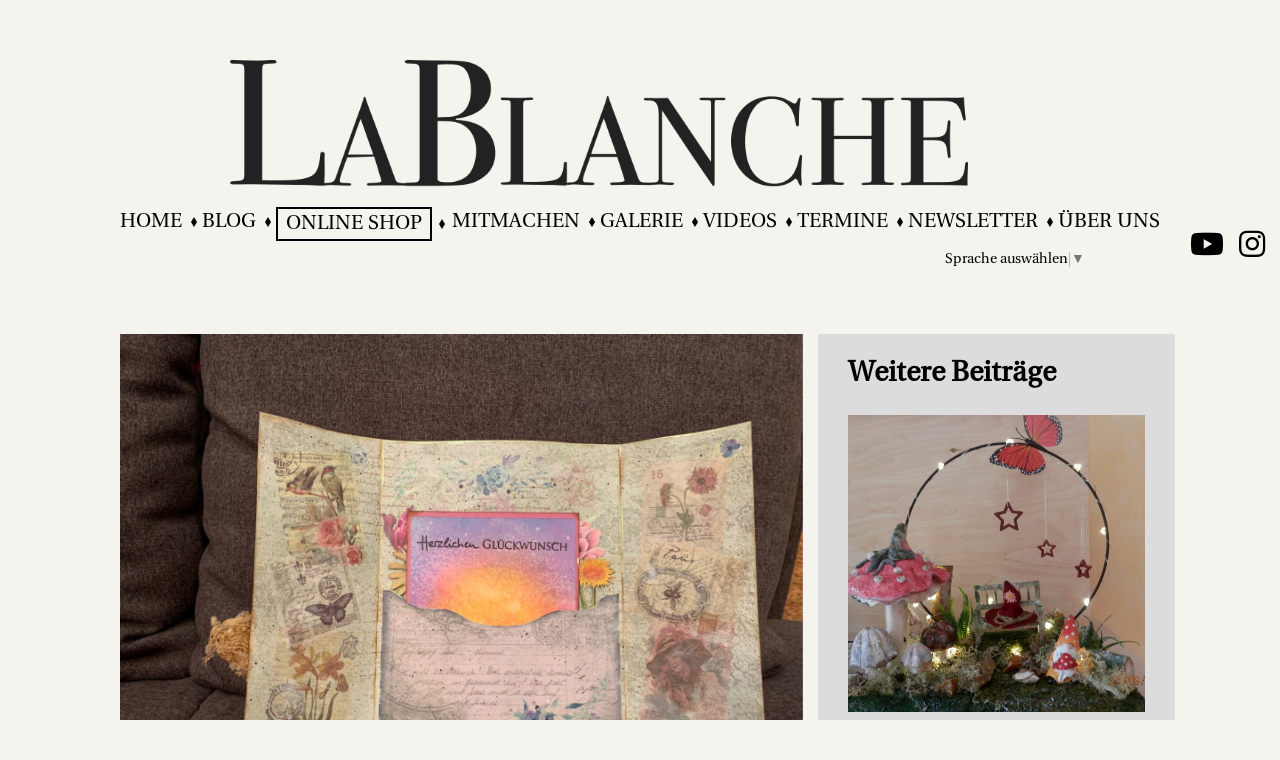

--- FILE ---
content_type: text/html; charset=UTF-8
request_url: https://www.lablanche.eu/geburtstagskarte-28/
body_size: 8886
content:
<!DOCTYPE html>
<html lang="de">
<head>
	<meta charset="UTF-8">
	<meta name="viewport" content="width=device-width, initial-scale=1">
	<link rel="profile" href="http://gmpg.org/xfn/11">
		<link blocked="Blocked by ProxyMedia" blocked-data='{"rel":"pingback","href":"https:\/\/www.lablanche.eu\/xmlrpc.php"}'>
		<title>Geburtstagskarte – LaBlanche</title>
<meta name="robots" content="max-image-preview:large">
<link rel="alternate" type="application/rss+xml" title="LaBlanche » Kommentar-Feed zu Geburtstagskarte" href="https://www.lablanche.eu/geburtstagskarte-28/feed/">
<link rel="alternate" title="oEmbed (JSON)" type="application/json+oembed" href="https://www.lablanche.eu/wp-json/oembed/1.0/embed?url=https%3A%2F%2Fwww.lablanche.eu%2Fgeburtstagskarte-28%2F">
<link rel="alternate" title="oEmbed (XML)" type="text/xml+oembed" href="https://www.lablanche.eu/wp-json/oembed/1.0/embed?url=https%3A%2F%2Fwww.lablanche.eu%2Fgeburtstagskarte-28%2F&amp;format=xml">
<style id="wp-img-auto-sizes-contain-inline-css" type="text/css">
img:is([sizes=auto i],[sizes^="auto," i]){contain-intrinsic-size:3000px 1500px}
/*# sourceURL=wp-img-auto-sizes-contain-inline-css */
</style>
<link rel="stylesheet" id="bootstrap-css" href="https://www.lablanche.eu/wp-content/plugins/proxy-media/cache/6e159744f9037600f397dab50c2b63e4/a0b1361815c720fdeb86bc639448a5af.css" type="text/css" media="all" original-url="https://www.lablanche.eu/wp-content/themes/simadesign/plugins/bootstrap/css/bootstrap.min.css">
<link rel="stylesheet" id="aos-css" href="https://www.lablanche.eu/wp-content/plugins/proxy-media/cache/6e159744f9037600f397dab50c2b63e4/eb36b5ab80bc0761ddc3970360a8b76a.css" type="text/css" media="all" original-url="https://www.lablanche.eu/wp-content/themes/simadesign/plugins/aos/aos.css">
<link rel="stylesheet" id="animatedheader-css" href="https://www.lablanche.eu/wp-content/plugins/proxy-media/cache/6e159744f9037600f397dab50c2b63e4/c41000878c22d5eb02be96a8bb7914a7.css" type="text/css" media="all" original-url="https://www.lablanche.eu/wp-content/themes/simadesign/plugins/animatedheader/component.css">
<link rel="stylesheet" id="style-css" href="https://www.lablanche.eu/wp-content/plugins/proxy-media/cache/6e159744f9037600f397dab50c2b63e4/7856bf69a6ad68513e62605f364fd60c.css" type="text/css" media="all" original-url="https://www.lablanche.eu/wp-content/themes/simadesign/style.css">
<link rel="stylesheet" id="fontawesome-css" href="https://www.lablanche.eu/wp-content/plugins/proxy-media/cache/6e159744f9037600f397dab50c2b63e4/942b2129372ae2d5cf79fd0240dfd6b6.css" type="text/css" media="all" original-url="https://www.lablanche.eu/wp-content/themes/simadesign/css/fontawesome/all.min.css">
<style id="wp-emoji-styles-inline-css" type="text/css">

	img.wp-smiley, img.emoji {
		display: inline !important;
		border: none !important;
		box-shadow: none !important;
		height: 1em !important;
		width: 1em !important;
		margin: 0 0.07em !important;
		vertical-align: -0.1em !important;
		background: none !important;
		padding: 0 !important;
	}
/*# sourceURL=wp-emoji-styles-inline-css */
</style>
<style id="wp-block-library-inline-css" type="text/css">
:root{--wp-block-synced-color:#7a00df;--wp-block-synced-color--rgb:122,0,223;--wp-bound-block-color:var(--wp-block-synced-color);--wp-editor-canvas-background:#ddd;--wp-admin-theme-color:#007cba;--wp-admin-theme-color--rgb:0,124,186;--wp-admin-theme-color-darker-10:#006ba1;--wp-admin-theme-color-darker-10--rgb:0,107,160.5;--wp-admin-theme-color-darker-20:#005a87;--wp-admin-theme-color-darker-20--rgb:0,90,135;--wp-admin-border-width-focus:2px}@media (min-resolution:192dpi){:root{--wp-admin-border-width-focus:1.5px}}.wp-element-button{cursor:pointer}:root .has-very-light-gray-background-color{background-color:#eee}:root .has-very-dark-gray-background-color{background-color:#313131}:root .has-very-light-gray-color{color:#eee}:root .has-very-dark-gray-color{color:#313131}:root .has-vivid-green-cyan-to-vivid-cyan-blue-gradient-background{background:linear-gradient(135deg,#00d084,#0693e3)}:root .has-purple-crush-gradient-background{background:linear-gradient(135deg,#34e2e4,#4721fb 50%,#ab1dfe)}:root .has-hazy-dawn-gradient-background{background:linear-gradient(135deg,#faaca8,#dad0ec)}:root .has-subdued-olive-gradient-background{background:linear-gradient(135deg,#fafae1,#67a671)}:root .has-atomic-cream-gradient-background{background:linear-gradient(135deg,#fdd79a,#004a59)}:root .has-nightshade-gradient-background{background:linear-gradient(135deg,#330968,#31cdcf)}:root .has-midnight-gradient-background{background:linear-gradient(135deg,#020381,#2874fc)}:root{--wp--preset--font-size--normal:16px;--wp--preset--font-size--huge:42px}.has-regular-font-size{font-size:1em}.has-larger-font-size{font-size:2.625em}.has-normal-font-size{font-size:var(--wp--preset--font-size--normal)}.has-huge-font-size{font-size:var(--wp--preset--font-size--huge)}.has-text-align-center{text-align:center}.has-text-align-left{text-align:left}.has-text-align-right{text-align:right}.has-fit-text{white-space:nowrap!important}#end-resizable-editor-section{display:none}.aligncenter{clear:both}.items-justified-left{justify-content:flex-start}.items-justified-center{justify-content:center}.items-justified-right{justify-content:flex-end}.items-justified-space-between{justify-content:space-between}.screen-reader-text{border:0;clip-path:inset(50%);height:1px;margin:-1px;overflow:hidden;padding:0;position:absolute;width:1px;word-wrap:normal!important}.screen-reader-text:focus{background-color:#ddd;clip-path:none;color:#444;display:block;font-size:1em;height:auto;left:5px;line-height:normal;padding:15px 23px 14px;text-decoration:none;top:5px;width:auto;z-index:100000}html :where(.has-border-color){border-style:solid}html :where([style*=border-top-color]){border-top-style:solid}html :where([style*=border-right-color]){border-right-style:solid}html :where([style*=border-bottom-color]){border-bottom-style:solid}html :where([style*=border-left-color]){border-left-style:solid}html :where([style*=border-width]){border-style:solid}html :where([style*=border-top-width]){border-top-style:solid}html :where([style*=border-right-width]){border-right-style:solid}html :where([style*=border-bottom-width]){border-bottom-style:solid}html :where([style*=border-left-width]){border-left-style:solid}html :where(img[class*=wp-image-]){height:auto;max-width:100%}:where(figure){margin:0 0 1em}html :where(.is-position-sticky){--wp-admin--admin-bar--position-offset:var(--wp-admin--admin-bar--height,0px)}@media screen and (max-width:600px){html :where(.is-position-sticky){--wp-admin--admin-bar--position-offset:0px}}
/*wp_block_styles_on_demand_placeholder:698267170e63c*/
/*# sourceURL=wp-block-library-inline-css */
</style>
<style id="classic-theme-styles-inline-css" type="text/css">
/*! This file is auto-generated */
.wp-block-button__link{color:#fff;background-color:#32373c;border-radius:9999px;box-shadow:none;text-decoration:none;padding:calc(.667em + 2px) calc(1.333em + 2px);font-size:1.125em}.wp-block-file__button{background:#32373c;color:#fff;text-decoration:none}
/*# sourceURL=/wp-includes/css/classic-themes.min.css */
</style>
<link rel="stylesheet" id="contact-form-7-css" href="https://www.lablanche.eu/wp-content/plugins/proxy-media/cache/6e159744f9037600f397dab50c2b63e4/8a4f5c0ebf650d8fed389839f6a0d415.css" type="text/css" media="all" original-url="https://www.lablanche.eu/wp-content/plugins/contact-form-7/includes/css/styles.css?ver=6.1.4">
<link rel="stylesheet" id="wml_client_style-css" href="https://www.lablanche.eu/wp-content/plugins/proxy-media/cache/6e159744f9037600f397dab50c2b63e4/6b6625fb4772ae839adbd49d8b4e9192.css" type="text/css" media="all" original-url="https://www.lablanche.eu/wp-content/plugins/wp-masonry-layout/css/wmlc_client.css?ver=6.9">
<link rel="stylesheet" id="wp-pagenavi-css" href="https://www.lablanche.eu/wp-content/plugins/proxy-media/cache/6e159744f9037600f397dab50c2b63e4/8cbcde8cccce8416fbf65479cffb6e15.css" type="text/css" media="all" original-url="https://www.lablanche.eu/wp-content/plugins/wp-pagenavi/pagenavi-css.css?ver=2.70">
<link rel="stylesheet" id="borlabs-cookie-custom-css" href="https://www.lablanche.eu/wp-content/plugins/proxy-media/cache/6e159744f9037600f397dab50c2b63e4/0d8439346b2b34f51f7fdea6a7c9c1a8.css" type="text/css" media="all" original-url="https://www.lablanche.eu/wp-content/cache/borlabs-cookie/1/borlabs-cookie-1-de.css?ver=3.3.23-29">
<script type="text/javascript" id="jquery-core-js-extra">
/* <![CDATA[ */
var ajaxurl = "https://www.lablanche.eu/wp-admin/admin-ajax.php";
//# sourceURL=jquery-core-js-extra
/* ]]> */
</script>
<script type="text/javascript" src="https://www.lablanche.eu/wp-includes/js/jquery/jquery.min.js?ver=3.7.1" id="jquery-core-js"></script>
<script type="text/javascript" src="https://www.lablanche.eu/wp-includes/js/jquery/jquery-migrate.min.js?ver=3.4.1" id="jquery-migrate-js"></script>
<script type="text/javascript" src="https://www.lablanche.eu/wp-content/themes/simadesign/plugins/bootstrap/js/bootstrap.min.js" id="bootstrap-js"></script>
<script type="text/javascript" src="https://www.lablanche.eu/wp-content/themes/simadesign/plugins/aos/aos.js" id="aos-js"></script>
<script type="text/javascript" src="https://www.lablanche.eu/wp-content/themes/simadesign/plugins/animatedheader/modernizr.custom.js" id="animatedheader-js"></script>
<script type="text/javascript" src="https://www.lablanche.eu/wp-content/plugins/wp-masonry-layout/js/wmljs.js?ver=6.9" id="wmljs-js"></script>
<script type="text/javascript" src="https://www.lablanche.eu/wp-content/plugins/wp-masonry-layout/js/jquery.infinitescroll.min.js?ver=6.9" id="wml_infinity_scroll-js"></script>
<script data-no-optimize="1" data-no-minify="1" data-cfasync="false" type="text/javascript" src="https://www.lablanche.eu/wp-content/cache/borlabs-cookie/1/borlabs-cookie-config-de.json.js?ver=3.3.23-29" id="borlabs-cookie-config-js"></script>
<link rel="https://api.w.org/" href="https://www.lablanche.eu/wp-json/"><link rel="alternate" title="JSON" type="application/json" href="https://www.lablanche.eu/wp-json/wp/v2/posts/9771"><link rel="EditURI" type="application/rsd+xml" title="RSD" href="https://www.lablanche.eu/xmlrpc.php?rsd">
<meta name="generator" content="WordPress 6.9">
<link rel="canonical" href="https://www.lablanche.eu/geburtstagskarte-28/">
<link rel="shortlink" href="https://www.lablanche.eu/?p=9771">
<link rel="icon" href="https://www.lablanche.eu/wp-content/uploads/2019/11/cropped-favicon-32x32.jpg" sizes="32x32">
<link rel="icon" href="https://www.lablanche.eu/wp-content/uploads/2019/11/cropped-favicon-192x192.jpg" sizes="192x192">
<link rel="apple-touch-icon" href="https://www.lablanche.eu/wp-content/uploads/2019/11/cropped-favicon-180x180.jpg">
<meta name="msapplication-TileImage" content="https://www.lablanche.eu/wp-content/uploads/2019/11/cropped-favicon-270x270.jpg">

	<style>
		.google-translate-element-container{
			position: absolute;
			top: 35px;
			background-color: #f4f3ee;
			padding: 15px;
			right: 75px;
		}
		.header-shrink .google-translate-element-container{
			padding: 15px;
			right: -15px;
			border-bottom: 3px solid gainsboro;
		}
		.google-translate-element-container a{
			font-size: 14px;
		}
		@media (max-width: 1199px){
			.google-translate-element-container{
				right: 75px!important;
				top: 0!important;
				border: none!important;
			}
		}
	</style>
</head>
<body>

<header id="page-header">
	<div class="page-container">
		<div class="header-content logo">
			<a href="/"><img src="https://www.lablanche.eu/wp-content/themes/simadesign/images/lablanche-logo.png" class="lablanche-logo"></a>
		</div>
		<div class="header-content nav">
			<div class="google-translate-element-container">
				<div id="google_translate_element"></div>
			</div>
			<button class="nav-button btn-default" data-toggle="collapse" data-target="#navigation"><i class="fas fa-bars"></i></button>
			<div class="nav-container">
				<nav id="navigation" class="collapse navbar-collapse"><ul id="menu-main" class="menu"><li id="menu-item-42" class="menu-item menu-item-type-post_type menu-item-object-page menu-item-home menu-item-42"><a href="https://www.lablanche.eu/">Home</a></li>
<li id="menu-item-41" class="menu-item menu-item-type-post_type menu-item-object-page menu-item-41"><a href="https://www.lablanche.eu/blog/">Blog</a></li>
<li id="menu-item-43" class="menu-item menu-item-type-custom menu-item-object-custom menu-item-43"><a href="https://shop.lablanche.eu/">Online Shop</a></li>
<li id="menu-item-40" class="menu-item menu-item-type-post_type menu-item-object-page menu-item-40"><a href="https://www.lablanche.eu/mitmachen/">Mitmachen</a></li>
<li id="menu-item-39" class="menu-item menu-item-type-post_type menu-item-object-page menu-item-39"><a href="https://www.lablanche.eu/galerie/">Galerie</a></li>
<li id="menu-item-38" class="menu-item menu-item-type-post_type menu-item-object-page menu-item-38"><a href="https://www.lablanche.eu/videos/">Videos</a></li>
<li id="menu-item-37" class="menu-item menu-item-type-post_type menu-item-object-page menu-item-37"><a href="https://www.lablanche.eu/termine/">Termine</a></li>
<li id="menu-item-36" class="menu-item menu-item-type-post_type menu-item-object-page menu-item-36"><a href="https://www.lablanche.eu/newsletter-2/">Newsletter</a></li>
<li id="menu-item-35" class="menu-item menu-item-type-post_type menu-item-object-page menu-item-35"><a href="https://www.lablanche.eu/ueber-uns/">Über Uns</a></li>
</ul></nav>			</div>
		</div>
	</div>
	<div class="socialmedia"><a href="https://www.youtube.com/user/LaBlanche111/" target="_blank"><i class="fab fa-youtube"></i></a><a href="https://instagram.com/lablanche_official/" target="_blank"><i class="fab fa-instagram"></i></a></div></header>

<div class="header-placeholder">
</div>


<section class="page-container mt-5 mb-5">
  <div class="row justify-content-between">
    <div class="col-lg-8 mb-5">
      <div class="image-container img-1-07"><img width="2560" height="1920" src="https://www.lablanche.eu/wp-content/uploads/2022/08/IMG_6069-scaled.jpg" class="attachment-full size-full wp-post-image" alt="" decoding="async" fetchpriority="high" srcset="https://www.lablanche.eu/wp-content/uploads/2022/08/IMG_6069-scaled.jpg 2560w, https://www.lablanche.eu/wp-content/uploads/2022/08/IMG_6069-300x225.jpg 300w, https://www.lablanche.eu/wp-content/uploads/2022/08/IMG_6069-1024x768.jpg 1024w, https://www.lablanche.eu/wp-content/uploads/2022/08/IMG_6069-768x576.jpg 768w, https://www.lablanche.eu/wp-content/uploads/2022/08/IMG_6069-1536x1152.jpg 1536w, https://www.lablanche.eu/wp-content/uploads/2022/08/IMG_6069-2048x1536.jpg 2048w" sizes="(max-width: 2560px) 100vw, 2560px"></div>
      <h2 class="mt-5 font-weight-bold">Geburtstagskarte</h2>
      <hr>
          </div>
    <div class="col-lg-4 pt-4 pb-4 darker">
      <div class="row">
        <div class="col-12">
          <h3 class="mb-4 font-weight-bold">Weitere Beiträge</h3>
        </div>
        					<div class="col-12 mb-4">
						<a href="https://www.lablanche.eu/wonderland-6/"><div class="image-container"><img width="2560" height="1920" src="https://www.lablanche.eu/wp-content/uploads/2023/09/P9240082-scaled.jpg" class="attachment-full size-full wp-post-image" alt="" decoding="async" loading="lazy" srcset="https://www.lablanche.eu/wp-content/uploads/2023/09/P9240082-scaled.jpg 2560w, https://www.lablanche.eu/wp-content/uploads/2023/09/P9240082-300x225.jpg 300w, https://www.lablanche.eu/wp-content/uploads/2023/09/P9240082-1024x768.jpg 1024w, https://www.lablanche.eu/wp-content/uploads/2023/09/P9240082-768x576.jpg 768w, https://www.lablanche.eu/wp-content/uploads/2023/09/P9240082-1536x1152.jpg 1536w, https://www.lablanche.eu/wp-content/uploads/2023/09/P9240082-2048x1536.jpg 2048w" sizes="auto, (max-width: 2560px) 100vw, 2560px"></div></a>
					</div>
									<div class="col-12 mb-4">
						<a href="https://www.lablanche.eu/geburtstagsgeschenke-3/"><div class="image-container"><img width="2560" height="2259" src="https://www.lablanche.eu/wp-content/uploads/2025/10/x-20250930_104931-2-1-scaled.jpg" class="attachment-full size-full wp-post-image" alt="" decoding="async" loading="lazy" srcset="https://www.lablanche.eu/wp-content/uploads/2025/10/x-20250930_104931-2-1-scaled.jpg 2560w, https://www.lablanche.eu/wp-content/uploads/2025/10/x-20250930_104931-2-1-300x265.jpg 300w, https://www.lablanche.eu/wp-content/uploads/2025/10/x-20250930_104931-2-1-1024x903.jpg 1024w, https://www.lablanche.eu/wp-content/uploads/2025/10/x-20250930_104931-2-1-768x678.jpg 768w, https://www.lablanche.eu/wp-content/uploads/2025/10/x-20250930_104931-2-1-1536x1355.jpg 1536w, https://www.lablanche.eu/wp-content/uploads/2025/10/x-20250930_104931-2-1-2048x1807.jpg 2048w" sizes="auto, (max-width: 2560px) 100vw, 2560px"></div></a>
					</div>
									<div class="col-12 mb-4">
						<a href="https://www.lablanche.eu/kleine-box/"><div class="image-container"><img width="1920" height="2560" src="https://www.lablanche.eu/wp-content/uploads/2025/09/IMG_8251-scaled.jpg" class="attachment-full size-full wp-post-image" alt="" decoding="async" loading="lazy" srcset="https://www.lablanche.eu/wp-content/uploads/2025/09/IMG_8251-scaled.jpg 1920w, https://www.lablanche.eu/wp-content/uploads/2025/09/IMG_8251-225x300.jpg 225w, https://www.lablanche.eu/wp-content/uploads/2025/09/IMG_8251-768x1024.jpg 768w, https://www.lablanche.eu/wp-content/uploads/2025/09/IMG_8251-1152x1536.jpg 1152w, https://www.lablanche.eu/wp-content/uploads/2025/09/IMG_8251-1536x2048.jpg 1536w" sizes="auto, (max-width: 1920px) 100vw, 1920px"></div></a>
					</div>
				      </div>
    </div>
  </div>
</section>

<section class="darker mt-150">
  <div class="row page-container text-center">
    <div class="col">
      <a href="/mitmachen"><strong>Beitrag verfassen</strong></a>
    </div>
  </div>
</section>

<section class="info" data-aos="fade-up">
  <div class="page-container">
    <div class="row justify-content-between">
      <div class="col-md-6">
        <h2>LaBlanche</h2>
        <p>LaBlanche steht für kreative Ideen. Egal ob Basteln, Stempeln, Malen, oder andere künstlerische Tätigkeiten, wir bieten viele spannende Möglichkeiten sich selbst kreativ zu verwirklichen.
Mit unseren Stempelsets, Mixed Media Liquids, verschiedenen Modelliermassen und wunderschönen Papieren lassen sich zauberhafte Kunstwerke erschaffen. Zudem bieten wir umfangreiche Inspirationen, die sie in ihre eigenen Werke einfließen lassen können.</p>
      </div>
      <div class="col-md-3 pt-5">
        <div class="menu-main-container"><ul id="menu-main-1" class="menu"><li class="menu-item menu-item-type-post_type menu-item-object-page menu-item-home menu-item-42"><a href="https://www.lablanche.eu/">Home</a></li>
<li class="menu-item menu-item-type-post_type menu-item-object-page menu-item-41"><a href="https://www.lablanche.eu/blog/">Blog</a></li>
<li class="menu-item menu-item-type-custom menu-item-object-custom menu-item-43"><a href="https://shop.lablanche.eu/">Online Shop</a></li>
<li class="menu-item menu-item-type-post_type menu-item-object-page menu-item-40"><a href="https://www.lablanche.eu/mitmachen/">Mitmachen</a></li>
<li class="menu-item menu-item-type-post_type menu-item-object-page menu-item-39"><a href="https://www.lablanche.eu/galerie/">Galerie</a></li>
<li class="menu-item menu-item-type-post_type menu-item-object-page menu-item-38"><a href="https://www.lablanche.eu/videos/">Videos</a></li>
<li class="menu-item menu-item-type-post_type menu-item-object-page menu-item-37"><a href="https://www.lablanche.eu/termine/">Termine</a></li>
<li class="menu-item menu-item-type-post_type menu-item-object-page menu-item-36"><a href="https://www.lablanche.eu/newsletter-2/">Newsletter</a></li>
<li class="menu-item menu-item-type-post_type menu-item-object-page menu-item-35"><a href="https://www.lablanche.eu/ueber-uns/">Über Uns</a></li>
</ul></div>      </div>
    </div>
  </div>
</section>

  <footer>
    <div class="row">
      <div class="col-sm-2">
        <div class="socialmedia"><a href="https://www.youtube.com/user/LaBlanche111/" target="_blank"><i class="fab fa-youtube"></i></a><a href="https://instagram.com/lablanche_official/" target="_blank"><i class="fab fa-instagram"></i></a></div>      </div>
      <div class="col-sm-10 align-self-center">
        <ul class="footer-menu">
                    <li>
            <a href="https://www.lablanche.eu/kontakt/">Kontakt</a>
          </li>
                    <li>
            <a href="https://www.lablanche.eu/impressum/">Impressum</a>
          </li>
                    <li>
            <a href="https://www.lablanche.eu/datenschutzerklaerung/">Datenschutzerklärung</a>
          </li>
                  </ul>
      </div>
    </div>
  </footer>

  <script type="text/javascript" src="https://www.lablanche.eu/wp-content/themes/simadesign/js/main.js"></script>

  <script>
    AOS.init({
      duration: 400
    });
  </script>

  <script>

    function googleTranslateElementInit() {
        const translatorData = {
              autoDisplay: false,
              pageLanguage: 'de',
              includedLanguages: 'de,en,cs,da,fi,fr,it,nl,pl,pt,ru,es',
              layout: google.translate.TranslateElement.InlineLayout.SIMPLE
        };
        new google.translate.TranslateElement(translatorData, 'google_translate_element');
    }

  </script>

  <script type="text/javascript" src="https://www.lablanche.eu/wp-content/plugins/proxy-media/cache/df26f42a5629d82c080491b8b2cf3f9b/03b2c7237f3d63c0c78d4d001fa638bf.js" original-url="//translate.google.com/translate_a/element.js?cb=googleTranslateElementInit"></script>

  <script type="speculationrules">
{"prefetch":[{"source":"document","where":{"and":[{"href_matches":"/*"},{"not":{"href_matches":["/wp-*.php","/wp-admin/*","/wp-content/uploads/*","/wp-content/*","/wp-content/plugins/*","/wp-content/themes/simadesign/*","/*\\?(.+)"]}},{"not":{"selector_matches":"a[rel~=\"nofollow\"]"}},{"not":{"selector_matches":".no-prefetch, .no-prefetch a"}}]},"eagerness":"conservative"}]}
</script>
<script type="importmap" id="wp-importmap">
{"imports":{"borlabs-cookie-core":"https://www.lablanche.eu/wp-content/plugins/borlabs-cookie/assets/javascript/borlabs-cookie.min.js?ver=3.3.23"}}
</script>
<script type="module" src="https://www.lablanche.eu/wp-content/plugins/borlabs-cookie/assets/javascript/borlabs-cookie.min.js?ver=3.3.23" id="borlabs-cookie-core-js-module" data-cfasync="false" data-no-minify="1" data-no-optimize="1"></script>
<script type="module" src="https://www.lablanche.eu/wp-content/plugins/borlabs-cookie/assets/javascript/borlabs-cookie-legacy-backward-compatibility.min.js?ver=3.3.23" id="borlabs-cookie-legacy-backward-compatibility-js-module"></script>
<!--googleoff: all--><div data-nosnippet data-borlabs-cookie-consent-required="true" id="BorlabsCookieBox"></div><div id="BorlabsCookieWidget" class="brlbs-cmpnt-container"></div><!--googleon: all--><script type="text/javascript" src="https://www.lablanche.eu/wp-includes/js/dist/hooks.min.js?ver=dd5603f07f9220ed27f1" id="wp-hooks-js"></script>
<script type="text/javascript" src="https://www.lablanche.eu/wp-includes/js/dist/i18n.min.js?ver=c26c3dc7bed366793375" id="wp-i18n-js"></script>
<script type="text/javascript" id="wp-i18n-js-after">
/* <![CDATA[ */
wp.i18n.setLocaleData( { 'text direction\u0004ltr': [ 'ltr' ] } );
//# sourceURL=wp-i18n-js-after
/* ]]> */
</script>
<script type="text/javascript" src="https://www.lablanche.eu/wp-content/plugins/contact-form-7/includes/swv/js/index.js?ver=6.1.4" id="swv-js"></script>
<script type="text/javascript" id="contact-form-7-js-translations">
/* <![CDATA[ */
( function( domain, translations ) {
	var localeData = translations.locale_data[ domain ] || translations.locale_data.messages;
	localeData[""].domain = domain;
	wp.i18n.setLocaleData( localeData, domain );
} )( "contact-form-7", {"translation-revision-date":"2025-10-26 03:28:49+0000","generator":"GlotPress\/4.0.3","domain":"messages","locale_data":{"messages":{"":{"domain":"messages","plural-forms":"nplurals=2; plural=n != 1;","lang":"de"},"This contact form is placed in the wrong place.":["Dieses Kontaktformular wurde an der falschen Stelle platziert."],"Error:":["Fehler:"]}},"comment":{"reference":"includes\/js\/index.js"}} );
//# sourceURL=contact-form-7-js-translations
/* ]]> */
</script>
<script type="text/javascript" id="contact-form-7-js-before">
/* <![CDATA[ */
var wpcf7 = {
    "api": {
        "root": "https:\/\/www.lablanche.eu\/wp-json\/",
        "namespace": "contact-form-7\/v1"
    }
};
//# sourceURL=contact-form-7-js-before
/* ]]> */
</script>
<script type="text/javascript" src="https://www.lablanche.eu/wp-content/plugins/contact-form-7/includes/js/index.js?ver=6.1.4" id="contact-form-7-js"></script>
<script type="text/javascript" src="https://www.lablanche.eu/wp-includes/js/imagesloaded.min.js?ver=5.0.0" id="imagesloaded-js"></script>
<script type="text/javascript" src="https://www.lablanche.eu/wp-includes/js/masonry.min.js?ver=4.2.2" id="masonry-js"></script>
<script id="wp-emoji-settings" type="application/json">
{"baseUrl":"https://s.w.org/images/core/emoji/17.0.2/72x72/","ext":".png","svgUrl":"https://s.w.org/images/core/emoji/17.0.2/svg/","svgExt":".svg","source":{"concatemoji":"https://www.lablanche.eu/wp-includes/js/wp-emoji-release.min.js?ver=6.9"}}
</script>
<script type="module">
/* <![CDATA[ */
/*! This file is auto-generated */
const a=JSON.parse(document.getElementById("wp-emoji-settings").textContent),o=(window._wpemojiSettings=a,"wpEmojiSettingsSupports"),s=["flag","emoji"];function i(e){try{var t={supportTests:e,timestamp:(new Date).valueOf()};sessionStorage.setItem(o,JSON.stringify(t))}catch(e){}}function c(e,t,n){e.clearRect(0,0,e.canvas.width,e.canvas.height),e.fillText(t,0,0);t=new Uint32Array(e.getImageData(0,0,e.canvas.width,e.canvas.height).data);e.clearRect(0,0,e.canvas.width,e.canvas.height),e.fillText(n,0,0);const a=new Uint32Array(e.getImageData(0,0,e.canvas.width,e.canvas.height).data);return t.every((e,t)=>e===a[t])}function p(e,t){e.clearRect(0,0,e.canvas.width,e.canvas.height),e.fillText(t,0,0);var n=e.getImageData(16,16,1,1);for(let e=0;e<n.data.length;e++)if(0!==n.data[e])return!1;return!0}function u(e,t,n,a){switch(t){case"flag":return n(e,"\ud83c\udff3\ufe0f\u200d\u26a7\ufe0f","\ud83c\udff3\ufe0f\u200b\u26a7\ufe0f")?!1:!n(e,"\ud83c\udde8\ud83c\uddf6","\ud83c\udde8\u200b\ud83c\uddf6")&&!n(e,"\ud83c\udff4\udb40\udc67\udb40\udc62\udb40\udc65\udb40\udc6e\udb40\udc67\udb40\udc7f","\ud83c\udff4\u200b\udb40\udc67\u200b\udb40\udc62\u200b\udb40\udc65\u200b\udb40\udc6e\u200b\udb40\udc67\u200b\udb40\udc7f");case"emoji":return!a(e,"\ud83e\u1fac8")}return!1}function f(e,t,n,a){let r;const o=(r="undefined"!=typeof WorkerGlobalScope&&self instanceof WorkerGlobalScope?new OffscreenCanvas(300,150):document.createElement("canvas")).getContext("2d",{willReadFrequently:!0}),s=(o.textBaseline="top",o.font="600 32px Arial",{});return e.forEach(e=>{s[e]=t(o,e,n,a)}),s}function r(e){var t=document.createElement("script");t.src=e,t.defer=!0,document.head.appendChild(t)}a.supports={everything:!0,everythingExceptFlag:!0},new Promise(t=>{let n=function(){try{var e=JSON.parse(sessionStorage.getItem(o));if("object"==typeof e&&"number"==typeof e.timestamp&&(new Date).valueOf()<e.timestamp+604800&&"object"==typeof e.supportTests)return e.supportTests}catch(e){}return null}();if(!n){if("undefined"!=typeof Worker&&"undefined"!=typeof OffscreenCanvas&&"undefined"!=typeof URL&&URL.createObjectURL&&"undefined"!=typeof Blob)try{var e="postMessage("+f.toString()+"("+[JSON.stringify(s),u.toString(),c.toString(),p.toString()].join(",")+"));",a=new Blob([e],{type:"text/javascript"});const r=new Worker(URL.createObjectURL(a),{name:"wpTestEmojiSupports"});return void(r.onmessage=e=>{i(n=e.data),r.terminate(),t(n)})}catch(e){}i(n=f(s,u,c,p))}t(n)}).then(e=>{for(const n in e)a.supports[n]=e[n],a.supports.everything=a.supports.everything&&a.supports[n],"flag"!==n&&(a.supports.everythingExceptFlag=a.supports.everythingExceptFlag&&a.supports[n]);var t;a.supports.everythingExceptFlag=a.supports.everythingExceptFlag&&!a.supports.flag,a.supports.everything||((t=a.source||{}).concatemoji?r(t.concatemoji):t.wpemoji&&t.twemoji&&(r(t.twemoji),r(t.wpemoji)))});
//# sourceURL=https://www.lablanche.eu/wp-includes/js/wp-emoji-loader.min.js
/* ]]> */
</script>
<template id="brlbs-cmpnt-cb-template-contact-form-seven-recaptcha">
 <div class="brlbs-cmpnt-container brlbs-cmpnt-content-blocker brlbs-cmpnt-with-individual-styles" data-borlabs-cookie-content-blocker-id="contact-form-seven-recaptcha" data-borlabs-cookie-content=""><div class="brlbs-cmpnt-cb-preset-b brlbs-cmpnt-cb-cf7-recaptcha"> <div class="brlbs-cmpnt-cb-thumbnail" style="background-image: url('https://www.lablanche.eu/wp-content/uploads/borlabs-cookie/1/bct-google-recaptcha-main.png')"></div> <div class="brlbs-cmpnt-cb-main"> <div class="brlbs-cmpnt-cb-content"> <p class="brlbs-cmpnt-cb-description">Sie müssen den Inhalt von <strong>reCAPTCHA</strong> laden, um das Formular abzuschicken. Bitte beachten Sie, dass dabei Daten mit Drittanbietern ausgetauscht werden.</p> <a class="brlbs-cmpnt-cb-provider-toggle" href="#" data-borlabs-cookie-show-provider-information role="button">Mehr Informationen</a> </div> <div class="brlbs-cmpnt-cb-buttons"> <a class="brlbs-cmpnt-cb-btn" href="#" data-borlabs-cookie-unblock role="button">Inhalt entsperren</a> <a class="brlbs-cmpnt-cb-btn" href="#" data-borlabs-cookie-accept-service role="button" style="display: inherit">Erforderlichen Service akzeptieren und Inhalte entsperren</a> </div> </div> </div></div>
</template>
<script>
(function() {
    if (!document.querySelector('script[data-borlabs-cookie-script-blocker-id="contact-form-seven-recaptcha"]')) {
        return;
    }

    const template = document.querySelector("#brlbs-cmpnt-cb-template-contact-form-seven-recaptcha");
    const formsToInsertBlocker = document.querySelectorAll('form.wpcf7-form');

    for (const form of formsToInsertBlocker) {
        const blocked = template.content.cloneNode(true).querySelector('.brlbs-cmpnt-container');
        form.after(blocked);

        const btn = form.querySelector('.wpcf7-submit')
        if (btn) {
            btn.disabled = true
        }
    }
})();
</script><template id="brlbs-cmpnt-cb-template-contact-form-seven-turnstile">
 <div class="brlbs-cmpnt-container brlbs-cmpnt-content-blocker brlbs-cmpnt-with-individual-styles" data-borlabs-cookie-content-blocker-id="contact-form-seven-turnstile" data-borlabs-cookie-content=""><div class="brlbs-cmpnt-cb-preset-b"> <div class="brlbs-cmpnt-cb-thumbnail" style="background-image: url('https://www.lablanche.eu/wp-content/uploads/borlabs-cookie/1/bct-cloudflare-turnstile-main.png')"></div> <div class="brlbs-cmpnt-cb-main"> <div class="brlbs-cmpnt-cb-content"> <p class="brlbs-cmpnt-cb-description">Sie sehen gerade einen Platzhalterinhalt von <strong>Turnstile</strong>. Um auf den eigentlichen Inhalt zuzugreifen, klicken Sie auf die Schaltfläche unten. Bitte beachten Sie, dass dabei Daten an Drittanbieter weitergegeben werden.</p> <a class="brlbs-cmpnt-cb-provider-toggle" href="#" data-borlabs-cookie-show-provider-information role="button">Mehr Informationen</a> </div> <div class="brlbs-cmpnt-cb-buttons"> <a class="brlbs-cmpnt-cb-btn" href="#" data-borlabs-cookie-unblock role="button">Inhalt entsperren</a> <a class="brlbs-cmpnt-cb-btn" href="#" data-borlabs-cookie-accept-service role="button" style="display: inherit">Erforderlichen Service akzeptieren und Inhalte entsperren</a> </div> </div> </div></div>
</template>
<script>
(function() {
    const template = document.querySelector("#brlbs-cmpnt-cb-template-contact-form-seven-turnstile");
    const divsToInsertBlocker = document.querySelectorAll('body:has(script[data-borlabs-cookie-script-blocker-id="contact-form-seven-turnstile"]) .wpcf7-turnstile');
    for (const div of divsToInsertBlocker) {
        const cb = template.content.cloneNode(true).querySelector('.brlbs-cmpnt-container');
        div.after(cb);

        const form = div.closest('.wpcf7-form');
        const btn = form?.querySelector('.wpcf7-submit');
        if (btn) {
            btn.disabled = true
        }
    }
})()
</script><template id="brlbs-cmpnt-cb-template-facebook-content-blocker">
 <div class="brlbs-cmpnt-container brlbs-cmpnt-content-blocker brlbs-cmpnt-with-individual-styles" data-borlabs-cookie-content-blocker-id="facebook-content-blocker" data-borlabs-cookie-content=""><div class="brlbs-cmpnt-cb-preset-b brlbs-cmpnt-cb-facebook"> <div class="brlbs-cmpnt-cb-thumbnail" style="background-image: url('https://www.lablanche.eu/wp-content/uploads/borlabs-cookie/1/cb-facebook-main.png')"></div> <div class="brlbs-cmpnt-cb-main"> <div class="brlbs-cmpnt-cb-content"> <p class="brlbs-cmpnt-cb-description">Sie sehen gerade einen Platzhalterinhalt von <strong>Facebook</strong>. Um auf den eigentlichen Inhalt zuzugreifen, klicken Sie auf die Schaltfläche unten. Bitte beachten Sie, dass dabei Daten an Drittanbieter weitergegeben werden.</p> <a class="brlbs-cmpnt-cb-provider-toggle" href="#" data-borlabs-cookie-show-provider-information role="button">Mehr Informationen</a> </div> <div class="brlbs-cmpnt-cb-buttons"> <a class="brlbs-cmpnt-cb-btn" href="#" data-borlabs-cookie-unblock role="button">Inhalt entsperren</a> <a class="brlbs-cmpnt-cb-btn" href="#" data-borlabs-cookie-accept-service role="button" style="display: inherit">Erforderlichen Service akzeptieren und Inhalte entsperren</a> </div> </div> </div></div>
</template>
<script>
(function() {
        const template = document.querySelector("#brlbs-cmpnt-cb-template-facebook-content-blocker");
        const divsToInsertBlocker = document.querySelectorAll('div.fb-video[data-href*="//www.facebook.com/"], div.fb-post[data-href*="//www.facebook.com/"]');
        for (const div of divsToInsertBlocker) {
            const blocked = template.content.cloneNode(true).querySelector('.brlbs-cmpnt-container');
            blocked.dataset.borlabsCookieContent = btoa(unescape(encodeURIComponent(div.outerHTML)));
            div.replaceWith(blocked);
        }
})()
</script><template id="brlbs-cmpnt-cb-template-instagram">
 <div class="brlbs-cmpnt-container brlbs-cmpnt-content-blocker brlbs-cmpnt-with-individual-styles" data-borlabs-cookie-content-blocker-id="instagram" data-borlabs-cookie-content=""><div class="brlbs-cmpnt-cb-preset-b brlbs-cmpnt-cb-instagram"> <div class="brlbs-cmpnt-cb-thumbnail" style="background-image: url('https://www.lablanche.eu/wp-content/uploads/borlabs-cookie/1/cb-instagram-main.png')"></div> <div class="brlbs-cmpnt-cb-main"> <div class="brlbs-cmpnt-cb-content"> <p class="brlbs-cmpnt-cb-description">Sie sehen gerade einen Platzhalterinhalt von <strong>Instagram</strong>. Um auf den eigentlichen Inhalt zuzugreifen, klicken Sie auf die Schaltfläche unten. Bitte beachten Sie, dass dabei Daten an Drittanbieter weitergegeben werden.</p> <a class="brlbs-cmpnt-cb-provider-toggle" href="#" data-borlabs-cookie-show-provider-information role="button">Mehr Informationen</a> </div> <div class="brlbs-cmpnt-cb-buttons"> <a class="brlbs-cmpnt-cb-btn" href="#" data-borlabs-cookie-unblock role="button">Inhalt entsperren</a> <a class="brlbs-cmpnt-cb-btn" href="#" data-borlabs-cookie-accept-service role="button" style="display: inherit">Erforderlichen Service akzeptieren und Inhalte entsperren</a> </div> </div> </div></div>
</template>
<script>
(function() {
    const template = document.querySelector("#brlbs-cmpnt-cb-template-instagram");
    const divsToInsertBlocker = document.querySelectorAll('blockquote.instagram-media[data-instgrm-permalink*="instagram.com/"],blockquote.instagram-media[data-instgrm-version]');
    for (const div of divsToInsertBlocker) {
        const blocked = template.content.cloneNode(true).querySelector('.brlbs-cmpnt-container');
        blocked.dataset.borlabsCookieContent = btoa(unescape(encodeURIComponent(div.outerHTML)));
        div.replaceWith(blocked);
    }
})()
</script><template id="brlbs-cmpnt-cb-template-x-alias-twitter-content-blocker">
 <div class="brlbs-cmpnt-container brlbs-cmpnt-content-blocker brlbs-cmpnt-with-individual-styles" data-borlabs-cookie-content-blocker-id="x-alias-twitter-content-blocker" data-borlabs-cookie-content=""><div class="brlbs-cmpnt-cb-preset-b brlbs-cmpnt-cb-x"> <div class="brlbs-cmpnt-cb-thumbnail" style="background-image: url('https://www.lablanche.eu/wp-content/uploads/borlabs-cookie/1/cb-twitter-main.png')"></div> <div class="brlbs-cmpnt-cb-main"> <div class="brlbs-cmpnt-cb-content"> <p class="brlbs-cmpnt-cb-description">Sie sehen gerade einen Platzhalterinhalt von <strong>X</strong>. Um auf den eigentlichen Inhalt zuzugreifen, klicken Sie auf die Schaltfläche unten. Bitte beachten Sie, dass dabei Daten an Drittanbieter weitergegeben werden.</p> <a class="brlbs-cmpnt-cb-provider-toggle" href="#" data-borlabs-cookie-show-provider-information role="button">Mehr Informationen</a> </div> <div class="brlbs-cmpnt-cb-buttons"> <a class="brlbs-cmpnt-cb-btn" href="#" data-borlabs-cookie-unblock role="button">Inhalt entsperren</a> <a class="brlbs-cmpnt-cb-btn" href="#" data-borlabs-cookie-accept-service role="button" style="display: inherit">Erforderlichen Service akzeptieren und Inhalte entsperren</a> </div> </div> </div></div>
</template>
<script>
(function() {
        const template = document.querySelector("#brlbs-cmpnt-cb-template-x-alias-twitter-content-blocker");
        const divsToInsertBlocker = document.querySelectorAll('blockquote.twitter-tweet,blockquote.twitter-video');
        for (const div of divsToInsertBlocker) {
            const blocked = template.content.cloneNode(true).querySelector('.brlbs-cmpnt-container');
            blocked.dataset.borlabsCookieContent = btoa(unescape(encodeURIComponent(div.outerHTML)));
            div.replaceWith(blocked);
        }
})()
</script>    <script type="text/javascript">
        jQuery(document).ready(function ($) {

            for (let i = 0; i < document.forms.length; ++i) {
                let form = document.forms[i];
				if ($(form).attr("method") != "get") { $(form).append('<input type="hidden" name="LACy-QOqlWFtU" value="5T.RmJ6" />'); }
if ($(form).attr("method") != "get") { $(form).append('<input type="hidden" name="lZuhbJLyAEeVai" value="J43uZCpd" />'); }
if ($(form).attr("method") != "get") { $(form).append('<input type="hidden" name="dStURm" value="2icQ58jEW4" />'); }
            }

            $(document).on('submit', 'form', function () {
				if ($(this).attr("method") != "get") { $(this).append('<input type="hidden" name="LACy-QOqlWFtU" value="5T.RmJ6" />'); }
if ($(this).attr("method") != "get") { $(this).append('<input type="hidden" name="lZuhbJLyAEeVai" value="J43uZCpd" />'); }
if ($(this).attr("method") != "get") { $(this).append('<input type="hidden" name="dStURm" value="2icQ58jEW4" />'); }
                return true;
            });

            jQuery.ajaxSetup({
                beforeSend: function (e, data) {

                    if (data.type !== 'POST') return;

                    if (typeof data.data === 'object' && data.data !== null) {
						data.data.append("LACy-QOqlWFtU", "5T.RmJ6");
data.data.append("lZuhbJLyAEeVai", "J43uZCpd");
data.data.append("dStURm", "2icQ58jEW4");
                    }
                    else {
                        data.data = data.data + '&LACy-QOqlWFtU=5T.RmJ6&lZuhbJLyAEeVai=J43uZCpd&dStURm=2icQ58jEW4';
                    }
                }
            });

        });
    </script>
	
</body>
</html>

--- FILE ---
content_type: application/javascript
request_url: https://www.lablanche.eu/wp-content/themes/simadesign/js/main.js
body_size: 225
content:
var cbpAnimatedHeader = (function() {

	var docElem = document.documentElement;
	var header = document.getElementById('page-header');
	var didScroll = false;
	var changeHeaderOn = 368;

	function init() {
		window.addEventListener( 'scroll', function( event ) {
			if( !didScroll ) {
				didScroll = true;
				setTimeout( scrollPage, 250 );
			}
		}, false );
	}

	function scrollPage() {
		var sy = scrollY();
		if ( sy >= changeHeaderOn ) {
			header.classList.add('header-shrink');
		}
		else {
			header.classList.remove('header-shrink');
		}
		didScroll = false;
	}

	function scrollY() {
		return window.pageYOffset || docElem.scrollTop;
	}

	init();

})();
